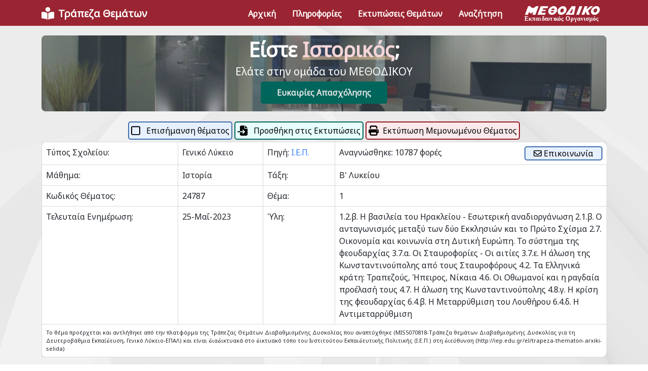

--- FILE ---
content_type: text/html; charset=utf-8
request_url: https://www.trapeza-thematon.gr/thema/24787
body_size: 28809
content:
<!DOCTYPE html>

<html lang="en">

<head>
    <meta charset="utf-8" />
    <meta name="viewport" content="width=device-width, initial-scale=1, shrink-to-fit=no" />
    <title>&#x398;&#x3AD;&#x3BC;&#x3B1;: 24787</title>
    <link rel="preconnect" href="https://fonts.googleapis.com">
    <link rel="preconnect" href="https://fonts.gstatic.com" crossorigin>
    <link href="https://fonts.googleapis.com/css2?family=Noto+Sans:ital@0;1&display=swap" rel="stylesheet">
    <link rel="stylesheet" href="/assets/vendor/bootstrap-icons/font/bootstrap-icons.css">
    <link rel="stylesheet" href="/assets/vendor/tom-select/dist/css/tom-select.bootstrap5.min.css">
    <link rel="stylesheet" href="/lib/font-awesome/css/all.min.css" />
    <link rel="stylesheet" href="/assets/css/theme.css" />
    <link rel="stylesheet" href="/css/site.css" />
    <link rel="manifest" href="/manifest.json" />
</head>

<body class="bg-img-start zi-2" style="background-image: url(/images/shutterstock_74122507.jpg); background-repeat: no-repeat; background-attachment: fixed;">
    <header id="header" class="navbar navbar-expand-lg navbar-end navbar-sticky-top navbar-light bg-primary" style="padding-bottom: 5px;">
        <div class="container">
            <nav class="js-mega-menu navbar-nav-wrap">
                <div class="navbar-brand me-auto ms-0 text-white d-block d-lg-none" onclick="history.back()">
                    <i class="fa-solid fa-arrow-left fa-lg" style=""></i>
                </div>
                <!-- Default Logo -->
                <a class="navbar-brand me-1 text-white d-none d-lg-block" aria-label="Front" href="/">
                    <i class="fas fa-book-reader fa-lg me-2"></i><b>Τράπεζα Θεμάτων</b>
                </a>
                <a class="d-block d-lg-none" aria-label="Space" href="/VisitWebsite?from=Footer">
                    <img src="/images/navbarlogo - trapeza.png" style="width: 150px !important;">
                </a>
                <!-- Toggler -->
                <button class="navbar-toggler border-primary p-0" type="button" data-bs-toggle="collapse" data-bs-target="#navbarNavDropdown" aria-controls="navbarNavDropdown" aria-expanded="false" aria-label="Toggle navigation" style="border-width: 2px;">
                    <span class="navbar-toggler-default" style="font-size: 30px;">
                        <i class="bi-list text-white"></i>
                    </span>
                    <span class="navbar-toggler-toggled" style="font-size: 30px;">
                        <i class="bi-x text-white"></i>
                    </span>
                </button>
                <!-- End Toggler -->
                <!-- Collapse -->
                <div class="collapse navbar-collapse bg-primary" id="navbarNavDropdown">
                    <div class="navbar-sticky-top-scroller">
                        <ul class="navbar-nav">
                            <li class="nav-item">
                                <a class="nav-link text-white fw-semi-bold py-1" href="/"><b>Αρχική</b></a>
                            </li>
                            <li class="nav-item">
                                <a class="nav-link text-white fw-semi-bold py-1" href="/Info"><b>Πληροφορίες</b></a>
                            </li>
                            <li class="nav-item">
                                <a class="nav-link text-white fw-semi-bold py-1" href="/Themata"><b>Εκτυπώσεις Θεμάτων</b></a>
                            </li>
                            <li class="nav-item">
                                <a class="nav-link text-white fw-semi-bold py-1" href="/Search"><b>Αναζήτηση</b></a>
                            </li>
                            <li class="nav-item d-none d-lg-block">
                                <a class="nav-link pb-0 pt-1 ps-4" href="/VisitWebsite?from=Header">
                                    <img src="/images/logo-white.svg" style="width: 150px !important;">
                                </a>
                            </li>
                        </ul>
                    </div>
                </div>

            </nav>
        </div>
    </header>

    <main id="content" role="main">
        <div class="container" style="margin-top: 70px; margin-bottom: 30px;">
            
<style>
    .myborder {
        border-color: #d9d9d9 !important;
    }
</style>

<div class="d-none d-print-block text-center">
    <h3>Για να εκτυπώσετε το Θέμα πατήστε "Εκτύπωση"!</h3>
</div>

<div class="mb-3">
    
        <a class="bg-img-start p-0 m-0" href="/VisitWebsite?from=TeacherBanner">
            <div class="container rounded" style="background-color: #e9ecf2; border-width: 0px; background-image: url('/images/grammateia2.jpg'); background-repeat: no-repeat; background-size: cover;
                                            box-shadow: inset 0 0 0 50vw rgba(86, 102, 120, 0.4); padding-top: 0px !important; height: 150px;">
                <div class="text-center d-flex flex-column align-items-center" style="opacity: 1;">
                    <div class="text-white display-6 my-1" style="opacity: 1;">
                        Είστε <span class="text-highlight-warning fw-semi-bold" style="color: #f5d6d9;">&#x399;&#x3C3;&#x3C4;&#x3BF;&#x3C1;&#x3B9;&#x3BA;&#x3CC;&#x3C2;</span>;
                    </div>
                    <div class="text-white lead d-none d-md-block">
                        Ελάτε στην ομάδα του ΜΕΘΟΔΙΚΟΥ
                    </div>
                    <div class="text-white d-block d-md-none fw-bold">
                        Ελάτε στην ομάδα του ΜΕΘΟΔΙΚΟΥ
                    </div>
                    <a class="btn methodiko-teal mt-1 fw-bold py-2" style="width: 250px;" href="/VisitWebsite?from=TeacherBanner">Ευκαιρίες Απασχόλησης</a>
                </div>
            </div>
        </a>

</div>

<div class="d-flex mb-1 d-print-none">
    <!-- Previous Button -->
        <div class="ms-auto"></div>

</div>

<div class="d-flex mb-1 d-print-none">

        <a class="btn methodiko-outline-blue me-1 px-1 py-1 ms-auto" href="/Thema/24787?handler=CheckThema">
            <i class="far fa-square fa-lg me-2"></i>
            <span class="d-none d-lg-inline">Επισήμανση θέματος</span>
            <span class="d-inline d-lg-none">Επισήμανση</span>
        </a>

            <a class="btn methodiko-outline-teal me-1 px-1 py-1" href="/Thema/24787?handler=MarkThema">
                <i class="fas fa-file-import fa-lg me-2"></i>
                <span class="d-none d-lg-inline">Προσθήκη στις Εκτυπώσεις</span>
                <span class="d-inline d-lg-none">Προσθήκη</span>
            </a>

    <!-- Hide print on mobile -->
    <a class="btn methodiko-nav-button me-auto px-1 py-1 d-print-none" href="/ThemaPrint/24787"><i class="fas fa-print fa-lg me-2"></i>Εκτύπωση Μεμονωμένου Θέματος</a>

</div>

<!-- Do not display on mobile -->
<div class="d-none d-sm-block d-print-none bg-white rounded rounded-3 border-secondary">
    <table class="table table-bordered table-sm">
        <tbody>
            <tr>
                <th>
                    Τύπος Σχολείου:
                </th>
                <td>
                                <span>&#x393;&#x3B5;&#x3BD;&#x3B9;&#x3BA;&#x3CC; &#x39B;&#x3CD;&#x3BA;&#x3B5;&#x3B9;&#x3BF;</span>
                </td>
                <td>
                    Πηγή: <a href="https://trapeza.iep.edu.gr/public/subjects.php" target="_blank">Ι.Ε.Π.</a>
                </td>
                <td class="p-2 d-print-none border-0" colspan="2">
                    Αναγνώσθηκε: 10787 φορές
                    <a class="btn methodiko-outline-blue py-0 align-middle float-end" href="/Contact/&#x398;&#x3AD;&#x3BC;&#x3B1; 24787"><i class="far fa-envelope"></i> Επικοινωνία</a>
                </td>
            </tr>
            <tr>
                <th>
                    Μάθημα:
                </th>
                <td>
                        <span>&#x399;&#x3C3;&#x3C4;&#x3BF;&#x3C1;&#x3AF;&#x3B1;</span>
                </td>
                <th>
                    Τάξη:
                </th>
                <td>
                            <span>&#x392;&#x27; &#x39B;&#x3C5;&#x3BA;&#x3B5;&#x3AF;&#x3BF;&#x3C5;</span>
                </td>
            </tr>
            <tr>
                <th>
                    Κωδικός Θέματος:
                </th>
                <td>
                    24787
                </td>
                <th>
                    Θέμα:
                </th>
                <td>
                    <span>1</span>
                </td>
            </tr>
            <tr>
                <th>
                    Τελευταία Ενημέρωση:
                </th>
                <td>
                    25-&#x39C;&#x3B1;&#x390;-2023
                </td>
                <th>
                    Ύλη:
                </th>
                <td style="max-width: 300px;">
                    1.2.&#x3B2;. &#x397; &#x3B2;&#x3B1;&#x3C3;&#x3B9;&#x3BB;&#x3B5;&#x3AF;&#x3B1; &#x3C4;&#x3BF;&#x3C5; &#x397;&#x3C1;&#x3B1;&#x3BA;&#x3BB;&#x3B5;&#x3AF;&#x3BF;&#x3C5; - &#x395;&#x3C3;&#x3C9;&#x3C4;&#x3B5;&#x3C1;&#x3B9;&#x3BA;&#x3AE; &#x3B1;&#x3BD;&#x3B1;&#x3B4;&#x3B9;&#x3BF;&#x3C1;&#x3B3;&#x3AC;&#x3BD;&#x3C9;&#x3C3;&#x3B7; 2.1.&#x3B2;. &#x39F; &#x3B1;&#x3BD;&#x3C4;&#x3B1;&#x3B3;&#x3C9;&#x3BD;&#x3B9;&#x3C3;&#x3BC;&#x3CC;&#x3C2; &#x3BC;&#x3B5;&#x3C4;&#x3B1;&#x3BE;&#x3CD; &#x3C4;&#x3C9;&#x3BD; &#x3B4;&#x3CD;&#x3BF; &#x395;&#x3BA;&#x3BA;&#x3BB;&#x3B7;&#x3C3;&#x3B9;&#x3CE;&#x3BD; &#x3BA;&#x3B1;&#x3B9; &#x3C4;&#x3BF; &#x3A0;&#x3C1;&#x3CE;&#x3C4;&#x3BF; &#x3A3;&#x3C7;&#x3AF;&#x3C3;&#x3BC;&#x3B1; 2.7. &#x39F;&#x3B9;&#x3BA;&#x3BF;&#x3BD;&#x3BF;&#x3BC;&#x3AF;&#x3B1; &#x3BA;&#x3B1;&#x3B9; &#x3BA;&#x3BF;&#x3B9;&#x3BD;&#x3C9;&#x3BD;&#x3AF;&#x3B1; &#x3C3;&#x3C4;&#x3B7; &#x394;&#x3C5;&#x3C4;&#x3B9;&#x3BA;&#x3AE; &#x395;&#x3C5;&#x3C1;&#x3CE;&#x3C0;&#x3B7;. &#x3A4;&#x3BF; &#x3C3;&#x3CD;&#x3C3;&#x3C4;&#x3B7;&#x3BC;&#x3B1; &#x3C4;&#x3B7;&#x3C2; &#x3C6;&#x3B5;&#x3BF;&#x3C5;&#x3B4;&#x3B1;&#x3C1;&#x3C7;&#x3AF;&#x3B1;&#x3C2;  3.7.&#x3B1;. &#x39F;&#x3B9; &#x3A3;&#x3C4;&#x3B1;&#x3C5;&#x3C1;&#x3BF;&#x3C6;&#x3BF;&#x3C1;&#x3AF;&#x3B5;&#x3C2; - &#x39F;&#x3B9; &#x3B1;&#x3B9;&#x3C4;&#x3AF;&#x3B5;&#x3C2; 3.7.&#x3B5;. &#x397; &#x3AC;&#x3BB;&#x3C9;&#x3C3;&#x3B7; &#x3C4;&#x3B7;&#x3C2; &#x39A;&#x3C9;&#x3BD;&#x3C3;&#x3C4;&#x3B1;&#x3BD;&#x3C4;&#x3B9;&#x3BD;&#x3BF;&#x3CD;&#x3C0;&#x3BF;&#x3BB;&#x3B7;&#x3C2; &#x3B1;&#x3C0;&#x3CC; &#x3C4;&#x3BF;&#x3C5;&#x3C2; &#x3A3;&#x3C4;&#x3B1;&#x3C5;&#x3C1;&#x3BF;&#x3C6;&#x3CC;&#x3C1;&#x3BF;&#x3C5;&#x3C2;   4.2. &#x3A4;&#x3B1; &#x395;&#x3BB;&#x3BB;&#x3B7;&#x3BD;&#x3B9;&#x3BA;&#x3AC; &#x3BA;&#x3C1;&#x3AC;&#x3C4;&#x3B7;: &#x3A4;&#x3C1;&#x3B1;&#x3C0;&#x3B5;&#x3B6;&#x3BF;&#x3CD;&#x3C2;, &#x389;&#x3C0;&#x3B5;&#x3B9;&#x3C1;&#x3BF;&#x3C2;, &#x39D;&#x3AF;&#x3BA;&#x3B1;&#x3B9;&#x3B1; 4.6. &#x39F;&#x3B9; &#x39F;&#x3B8;&#x3C9;&#x3BC;&#x3B1;&#x3BD;&#x3BF;&#x3AF; &#x3BA;&#x3B1;&#x3B9; &#x3B7; &#x3C1;&#x3B1;&#x3B3;&#x3B4;&#x3B1;&#x3AF;&#x3B1; &#x3C0;&#x3C1;&#x3BF;&#x3AD;&#x3BB;&#x3B1;&#x3C3;&#x3AE; &#x3C4;&#x3BF;&#x3C5;&#x3C2; 4.7. &#x397; &#x3AC;&#x3BB;&#x3C9;&#x3C3;&#x3B7; &#x3C4;&#x3B7;&#x3C2; &#x39A;&#x3C9;&#x3BD;&#x3C3;&#x3C4;&#x3B1;&#x3BD;&#x3C4;&#x3B9;&#x3BD;&#x3BF;&#x3CD;&#x3C0;&#x3BF;&#x3BB;&#x3B7;&#x3C2; 4.8.&#x3B3;. &#x397; &#x3BA;&#x3C1;&#x3AF;&#x3C3;&#x3B7; &#x3C4;&#x3B7;&#x3C2; &#x3C6;&#x3B5;&#x3BF;&#x3C5;&#x3B4;&#x3B1;&#x3C1;&#x3C7;&#x3AF;&#x3B1;&#x3C2;  6.4.&#x3B2;. &#x397; &#x39C;&#x3B5;&#x3C4;&#x3B1;&#x3C1;&#x3C1;&#x3CD;&#x3B8;&#x3BC;&#x3B9;&#x3C3;&#x3B7; &#x3C4;&#x3BF;&#x3C5; &#x39B;&#x3BF;&#x3C5;&#x3B8;&#x3AE;&#x3C1;&#x3BF;&#x3C5; 6.4.&#x3B4;. &#x397; &#x391;&#x3BD;&#x3C4;&#x3B9;&#x3BC;&#x3B5;&#x3C4;&#x3B1;&#x3C1;&#x3C1;&#x3CD;&#x3B8;&#x3BC;&#x3B9;&#x3C3;&#x3B7; 
                </td>
            </tr>
            <tr>
                <td colspan="4" style="font-size: 11px;">
                    Το θέμα προέρχεται και αντλήθηκε από την πλατφόρμα της Τράπεζας Θεμάτων Διαβαθμισμένης Δυσκολίας που αναπτύχθηκε (MIS5070818-Tράπεζα θεμάτων Διαβαθμισμένης Δυσκολίας για τη Δευτεροβάθμια Εκπαίδευση, Γενικό Λύκειο-ΕΠΑΛ) και είναι διαδικτυακά στο δικτυακό τόπο του Ινστιτούτου Εκπαιδευτικής Πολιτικής (Ι.Ε.Π.) στη διεύθυνση (http://iep.edu.gr/el/trapeza-thematon-arxiki-selida)
                </td>
            </tr>
        </tbody>
    </table>
</div>

<!-- Show only on mobile -->
<div class="d-block d-sm-none d-print-none bg-white rounded rounded-3 border-secondary">
    <table class="table table-bordered table-sm">
        <tbody>
            <tr>
                <th>
                    Τύπος Σχολείου:
                </th>
                <td>
                                <span>&#x393;&#x3B5;&#x3BD;&#x3B9;&#x3BA;&#x3CC; &#x39B;&#x3CD;&#x3BA;&#x3B5;&#x3B9;&#x3BF;</span>
                </td>
            </tr>
            <tr>
                <th>
                    Τάξη:
                </th>
                <td>
                            <span>&#x392;&#x27; &#x39B;&#x3C5;&#x3BA;&#x3B5;&#x3AF;&#x3BF;&#x3C5;</span>
                </td>
            </tr>
            <tr>
                <th>
                    Μάθημα:
                </th>
                <td>
                        <span>&#x399;&#x3C3;&#x3C4;&#x3BF;&#x3C1;&#x3AF;&#x3B1;</span>
                </td>
            </tr>
            <tr>
                <th>
                    Θέμα:
                </th>
                <td>
                    <span>1</span>
                </td>
            </tr>
            <tr>
                <th>
                    Κωδικός Θέματος:
                </th>
                <td>
                    24787
                </td>
            </tr>
            <tr>
                <th>
                    Ύλη:
                </th>
                <td>
                    1.2.&#x3B2;. &#x397; &#x3B2;&#x3B1;&#x3C3;&#x3B9;&#x3BB;&#x3B5;&#x3AF;&#x3B1; &#x3C4;&#x3BF;&#x3C5; &#x397;&#x3C1;&#x3B1;&#x3BA;&#x3BB;&#x3B5;&#x3AF;&#x3BF;&#x3C5; - &#x395;&#x3C3;&#x3C9;&#x3C4;&#x3B5;&#x3C1;&#x3B9;&#x3BA;&#x3AE; &#x3B1;&#x3BD;&#x3B1;&#x3B4;&#x3B9;&#x3BF;&#x3C1;&#x3B3;&#x3AC;&#x3BD;&#x3C9;&#x3C3;&#x3B7; 2.1.&#x3B2;. &#x39F; &#x3B1;&#x3BD;&#x3C4;&#x3B1;&#x3B3;&#x3C9;&#x3BD;&#x3B9;&#x3C3;&#x3BC;&#x3CC;&#x3C2; &#x3BC;&#x3B5;&#x3C4;&#x3B1;&#x3BE;&#x3CD; &#x3C4;&#x3C9;&#x3BD; &#x3B4;&#x3CD;&#x3BF; &#x395;&#x3BA;&#x3BA;&#x3BB;&#x3B7;&#x3C3;&#x3B9;&#x3CE;&#x3BD; &#x3BA;&#x3B1;&#x3B9; &#x3C4;&#x3BF; &#x3A0;&#x3C1;&#x3CE;&#x3C4;&#x3BF; &#x3A3;&#x3C7;&#x3AF;&#x3C3;&#x3BC;&#x3B1; 2.7. &#x39F;&#x3B9;&#x3BA;&#x3BF;&#x3BD;&#x3BF;&#x3BC;&#x3AF;&#x3B1; &#x3BA;&#x3B1;&#x3B9; &#x3BA;&#x3BF;&#x3B9;&#x3BD;&#x3C9;&#x3BD;&#x3AF;&#x3B1; &#x3C3;&#x3C4;&#x3B7; &#x394;&#x3C5;&#x3C4;&#x3B9;&#x3BA;&#x3AE; &#x395;&#x3C5;&#x3C1;&#x3CE;&#x3C0;&#x3B7;. &#x3A4;&#x3BF; &#x3C3;&#x3CD;&#x3C3;&#x3C4;&#x3B7;&#x3BC;&#x3B1; &#x3C4;&#x3B7;&#x3C2; &#x3C6;&#x3B5;&#x3BF;&#x3C5;&#x3B4;&#x3B1;&#x3C1;&#x3C7;&#x3AF;&#x3B1;&#x3C2;  3.7.&#x3B1;. &#x39F;&#x3B9; &#x3A3;&#x3C4;&#x3B1;&#x3C5;&#x3C1;&#x3BF;&#x3C6;&#x3BF;&#x3C1;&#x3AF;&#x3B5;&#x3C2; - &#x39F;&#x3B9; &#x3B1;&#x3B9;&#x3C4;&#x3AF;&#x3B5;&#x3C2; 3.7.&#x3B5;. &#x397; &#x3AC;&#x3BB;&#x3C9;&#x3C3;&#x3B7; &#x3C4;&#x3B7;&#x3C2; &#x39A;&#x3C9;&#x3BD;&#x3C3;&#x3C4;&#x3B1;&#x3BD;&#x3C4;&#x3B9;&#x3BD;&#x3BF;&#x3CD;&#x3C0;&#x3BF;&#x3BB;&#x3B7;&#x3C2; &#x3B1;&#x3C0;&#x3CC; &#x3C4;&#x3BF;&#x3C5;&#x3C2; &#x3A3;&#x3C4;&#x3B1;&#x3C5;&#x3C1;&#x3BF;&#x3C6;&#x3CC;&#x3C1;&#x3BF;&#x3C5;&#x3C2;   4.2. &#x3A4;&#x3B1; &#x395;&#x3BB;&#x3BB;&#x3B7;&#x3BD;&#x3B9;&#x3BA;&#x3AC; &#x3BA;&#x3C1;&#x3AC;&#x3C4;&#x3B7;: &#x3A4;&#x3C1;&#x3B1;&#x3C0;&#x3B5;&#x3B6;&#x3BF;&#x3CD;&#x3C2;, &#x389;&#x3C0;&#x3B5;&#x3B9;&#x3C1;&#x3BF;&#x3C2;, &#x39D;&#x3AF;&#x3BA;&#x3B1;&#x3B9;&#x3B1; 4.6. &#x39F;&#x3B9; &#x39F;&#x3B8;&#x3C9;&#x3BC;&#x3B1;&#x3BD;&#x3BF;&#x3AF; &#x3BA;&#x3B1;&#x3B9; &#x3B7; &#x3C1;&#x3B1;&#x3B3;&#x3B4;&#x3B1;&#x3AF;&#x3B1; &#x3C0;&#x3C1;&#x3BF;&#x3AD;&#x3BB;&#x3B1;&#x3C3;&#x3AE; &#x3C4;&#x3BF;&#x3C5;&#x3C2; 4.7. &#x397; &#x3AC;&#x3BB;&#x3C9;&#x3C3;&#x3B7; &#x3C4;&#x3B7;&#x3C2; &#x39A;&#x3C9;&#x3BD;&#x3C3;&#x3C4;&#x3B1;&#x3BD;&#x3C4;&#x3B9;&#x3BD;&#x3BF;&#x3CD;&#x3C0;&#x3BF;&#x3BB;&#x3B7;&#x3C2; 4.8.&#x3B3;. &#x397; &#x3BA;&#x3C1;&#x3AF;&#x3C3;&#x3B7; &#x3C4;&#x3B7;&#x3C2; &#x3C6;&#x3B5;&#x3BF;&#x3C5;&#x3B4;&#x3B1;&#x3C1;&#x3C7;&#x3AF;&#x3B1;&#x3C2;  6.4.&#x3B2;. &#x397; &#x39C;&#x3B5;&#x3C4;&#x3B1;&#x3C1;&#x3C1;&#x3CD;&#x3B8;&#x3BC;&#x3B9;&#x3C3;&#x3B7; &#x3C4;&#x3BF;&#x3C5; &#x39B;&#x3BF;&#x3C5;&#x3B8;&#x3AE;&#x3C1;&#x3BF;&#x3C5; 6.4.&#x3B4;. &#x397; &#x391;&#x3BD;&#x3C4;&#x3B9;&#x3BC;&#x3B5;&#x3C4;&#x3B1;&#x3C1;&#x3C1;&#x3CD;&#x3B8;&#x3BC;&#x3B9;&#x3C3;&#x3B7; 
                </td>
            </tr>
            <tr>
                <td colspan="2">
                    <b>Τελευταία Ενημέρωση:</b>
                    25-&#x39C;&#x3B1;&#x390;-2023
                </td>
            </tr>
            <tr>
                <td colspan="4" style="font-size: 11px;">
                    Το θέμα προέρχεται και αντλήθηκε από την πλατφόρμα της Τράπεζας Θεμάτων Διαβαθμισμένης Δυσκολίας που αναπτύχθηκε (MIS5070818-Tράπεζα θεμάτων Διαβαθμισμένης Δυσκολίας για τη Δευτεροβάθμια Εκπαίδευση, Γενικό Λύκειο-ΕΠΑΛ) και είναι διαδικτυακά στο δικτυακό τόπο του Ινστιτούτου Εκπαιδευτικής Πολιτικής (Ι.Ε.Π.) στη διεύθυνση (http://iep.edu.gr/el/trapeza-thematon-arxiki-selida)
                </td>
            </tr>
        </tbody>
    </table>
</div>

<div class="float-end d-print-none pt-2 pe-2 px-2 px-md-3 pb-1 pb-md-0">
        <a class="btn methodiko-outline-blue py-1" href="https://trapeza.z6.web.core.windows.net/24787.pdf">
            <i class="far fa-file-pdf me-2"></i>Αρχείο Εκφώνησης (PDF)
        </a>
        <a class="btn methodiko-outline-blue py-1" href="https://trapeza.z6.web.core.windows.net/24787.doc">
            <i class="far fa-file-word me-2"></i>Αρχείο Εκφώνησης (DOC)
        </a>
</div>

<div id="MarkdownHTML" class="border mt-3 py-3 px-2 px-md-3 pt-4 rounded d-print-none bg-white" style="border-color: #d9d9d9 !important;">
<p><strong>ΙΣΤΟΡΙΑ Β' ΤΑΞΗΣ ΓΕΝΙΚΟΥ ΛΥΚΕΙΟΥ</strong><br />
<strong>1ο Θέμα</strong><br />
<strong>1.α.</strong><br />
<strong>(Ι)</strong> Να τοποθετήσετε τα ακόλουθα ιστορικά γεγονότα στη σωστή χρονολογικά σειρά, αρχίζοντας από το αρχαιότερο και καταλήγοντας στο πιο πρόσφατο:<br />
α. Κρίση φεουδαρχίας.<br />
β. Άλωση Κωνσταντινούπολης από Σταυροφόρους.<br />
γ. Ομολογία της Αυγούστας.<br />
δ. Δημιουργία των πρώτων θεμάτων στη Μ. Ασία.<br />
ε. Πρώτο Σχίσμα των δύο εκκλησιών.<br />
(Μονάδες 5)</p>
<p><strong>(ΙΙ)</strong> Να χαρακτηρίσετε τις ακόλουθες προτάσεις ως προς την ορθότητά τους, γράφοντας τη λέξη «σωστό» ή «λάθος» δίπλα στον αριθμό που αντιστοιχεί στην κάθε πρόταση:</p>
<ol>
<li><p>Η ιδέα των Σταυροφοριών γεννήθηκε στη Δυτική Ευρώπη στη διάρκεια του 11ου αι.</p>
</li>
<li><p>Ο πάπας Ουρβανός Β' κήρυξε την Τέταρτη Σταυροφορία.</p>
</li>
<li><p>Το έργο της ανάκτησης της Κωνσταντινούπολης από τους Λατίνους έφερε σε πέρας ο αυτοκράτορας της Νίκαιας Ιωάννης Βατάτζης.</p>
</li>
<li><p>Ο Ορχάν ήταν ο πρώτος Οθωμανός εμίρης που πήρε τον τίτλο του σουλτάνου.</p>
</li>
<li><p>Η Ρωσία φιλοδόξησε να γίνει κληρονόμος των πνευματικών παραδόσεων του Βυζαντίου μετά την άλωση της Κωνσταντινούπολης από τους σταυροφόρους.</p>
</li>
</ol>
<p>(Μονάδες 5)</p>
<p><strong>Μονάδες 10</strong></p>
<p><strong>1.β.</strong> Να εξηγήσετε το περιεχόμενο των ακόλουθων ιστορικών όρων <em>: τελετή της περιβολής, Ιερά Εξέταση.</em><br />
<strong>Μονάδες 7+8=15</strong></p>
</div>

    <div class="pt-3">
        <a class="btn methodiko-deepred d-print-none" data-bs-toggle="collapse" href="#collapseSolution" role="button" aria-expanded="false" aria-controls="collapseSolution">
            <i class="far fa-lightbulb me-2"></i>Εμφάνιση Απάντησης
        </a>
    </div>
    <div class="collapse d-print-none" id="collapseSolution">
        <div class="float-end pt-2 pe-2 px-2 px-md-3 pb-1 pb-md-0">
                    <a class="btn methodiko-outline-teal py-1" href="https://trapeza.z6.web.core.windows.net/24787_SOLUTION.pdf">
                        <i class="fas fa-file-pdf me-2"></i>Αρχείο Απάντησης (PDF)
                    </a>
                    <a class="btn methodiko-outline-teal py-1" href="https://trapeza.z6.web.core.windows.net/24787_SOLUTION.doc">
                        <i class="fas fa-file-word me-2"></i>Αρχείο Απάντησης (DOC)
                    </a>
        </div>
        <div id="MarkdownAnswerHTML" class="border mt-3 py-3 px-2 px-md-3 pt-4 rounded bg-white" style="border-color: #d9d9d9 !important;">
            <p><strong>ΕΝΔΕΙΚΤΙΚΕΣ ΑΠΑΝΤΗΣΕΙΣ</strong><br />
<strong>1.α.</strong><br />
<strong>(Ι)</strong> δ, ε, β, α, γ<br />
<strong>(ΙΙ)</strong> 1Σ, 2Λ, 3Λ, 4Σ, 5Λ<br />
<strong>1.β.</strong><br />
<em>Τελετή της περιβολής:</em> Κεφάλαιο 2, 7. Οικονομία και κοινωνία στη Δυτική Ευρώπη. Το σύστημα της Φεουδαρχίας. α. Χαρακτηριστικά και εξέλιξη. «[…] Η επίσημη αναγνώριση... την αφαίρεση του φέουδου […]»<br />
<em>Ιερά Εξέταση</em> : Κεφάλαιο 6, 4. Θρησκευτική μεταρρύθμιση (1517-1555), δ. Η Αντιμεταρρύθμιση, «[…] Η Ιερά Εξέταση… πάνω στην πυρά […]»</p>

        </div>
    </div>


        </div>
    </main>

    <footer class="bg-primary">
        <div class="container pb-1">
            <div class="d-flex flex-row flex-wrap justify-content-between align-items-center mb-1">
                <a class="navbar-brand mt-3 d-none d-lg-block" aria-label="Space" href="/VisitWebsite?from=Footer">
                    <img src="/images/logo-white.svg" style="width: 200px !important;">
                </a>
                <a class="navbar-brand d-block d-lg-none" aria-label="Space" href="/VisitWebsite?from=Footer">
                    <img src="/images/navbarlogo - white.png" style="width: 150px !important;">
                </a>

                <div class="d-none d-md-block mt-1">
                    <div class="text-center">
                        <div class="text-white small"><b>ΜΕΘΟΔΙΚΟ Φροντιστήριο</b></div>
                        <div class="text-white small"><b>Αργυρούπολη | Γλυφάδα | Νέα Σμύρνη</b></div>
                    </div>
                </div>
                <ul class="list-inline mb-0 d-none d-lg-block mt-1">
                    <li class="list-inline-item">
                        <a class="btn btn-sm border border-2 border-white text-white btn-soft-info" href="/Contact">
                            <b>Φόρμα Επικοινωνίας</b>
                        </a>
                    </li>
                    <li class="list-inline-item">
                        <a class="btn btn-soft-light btn-sm btn-icon" target="_blank" style="font-size: 25px;" href="https://www.instagram.com/methodikofrontistirio/">
                            <i class="bi-instagram"></i>
                        </a>
                    </li>
                    <li class="list-inline-item">
                        <a class="btn btn-soft-light btn-sm btn-icon" target="_blank" style="font-size: 25px;" href="https://www.facebook.com/methodiko.frontistirio">
                            <i class="bi-facebook"></i>
                        </a>
                    </li>
                    <li class="list-inline-item">
                        <a class="btn btn-soft-light btn-sm btn-icon" target="_blank" style="font-size: 25px;" href="https://twitter.com/Methodiko">
                            <i class="bi-twitter"></i>
                        </a>
                    </li>
                </ul>
                <ul class="list-inline mb-0 d-block d-lg-none mt-2">
                    <li class="list-inline-item">
                        <a class="btn btn-sm border-1 border-white text-white btn-soft-info py-1 px-2" href="/Contact">
                            <b>Επικοινωνία</b>
                        </a>
                    </li>
                    <li class="list-inline-item">
                        <a class="btn btn-sm p-0 text-white" target="_blank" style="font-size: 18px;" href="https://www.instagram.com/methodikofrontistirio/">
                            <i class="bi-instagram"></i>
                        </a>
                    </li>
                    <li class="list-inline-item">
                        <a class="btn btn-sm p-0 text-white" target="_blank" style="font-size: 18px;" href="https://www.facebook.com/methodiko.frontistirio">
                            <i class="bi-facebook"></i>
                        </a>
                    </li>
                    <li class="list-inline-item">
                        <a class="btn btn-sm p-0 text-white" target="_blank" style="font-size: 18px;" href="https://twitter.com/Methodiko">
                            <i class="bi-twitter"></i>
                        </a>
                    </li>
                </ul>

            </div>
        </div>
    </footer>

    <script src="/lib/jquery/dist/jquery.min.js"></script>
    <script src="/lib/bootstrap/js/bootstrap.min.js"></script>
    <!-- Configure Mathjax -->
    <script>
        MathJax = {
            tex: {
                inlineMath: [['$', '$'], ['\\(', '\\)']]
            },
            svg: {
                fontCache: 'global'
            }
        };
    </script>
    <script type="text/javascript" id="MathJax-script" async src="https://cdn.jsdelivr.net/npm/mathjax@3/es5/tex-svg.js">
    </script>
    <script src="/lib/font-awesome/js/all.min.js"></script>
    <script src="/lib/sortablejs/Sortable.js"></script>
    <script src="/js/site.js?v=4q1jwFhaPaZgr8WAUSrux6hAuh0XDg9kPS3xIVq36I0"></script>

    <!-- JS Implementing Plugins -->
    <script src="/assets/vendor/tom-select/dist/js/tom-select.complete.min.js"></script>

    <!-- JS Front -->
    <script src="/assets/js/theme.min.js"></script>

    <!-- JS Plugins Init. -->
    <script>
        (function () {
            // INITIALIZATION OF SELECT
            // =======================================================
            HSCore.components.HSTomSelect.init('.js-select')
        })()
    </script>

    
    <script>
        $('table').addClass("table table-sm table-bordered");
    </script>

</body>

</html>